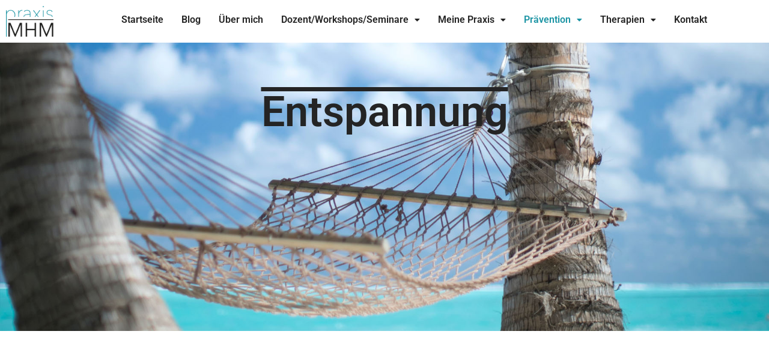

--- FILE ---
content_type: text/css
request_url: https://praxis-mhm.de/wp-content/uploads/elementor/css/post-6.css?ver=1769305672
body_size: 538
content:
.elementor-kit-6{--e-global-color-primary:#1B94A4;--e-global-color-secondary:#F4D0A8;--e-global-color-text:#242424;--e-global-color-accent:#FFFFFF;--e-global-typography-primary-font-family:"Roboto";--e-global-typography-primary-font-weight:600;--e-global-typography-secondary-font-family:"Roboto Slab";--e-global-typography-secondary-font-weight:400;--e-global-typography-text-font-family:"Roboto";--e-global-typography-text-font-weight:400;--e-global-typography-accent-font-family:"Roboto";--e-global-typography-accent-font-weight:500;color:var( --e-global-color-text );}.elementor-kit-6 button,.elementor-kit-6 input[type="button"],.elementor-kit-6 input[type="submit"],.elementor-kit-6 .elementor-button{background-color:var( --e-global-color-text );color:var( --e-global-color-accent );border-radius:45px 45px 45px 45px;}.elementor-kit-6 button:hover,.elementor-kit-6 button:focus,.elementor-kit-6 input[type="button"]:hover,.elementor-kit-6 input[type="button"]:focus,.elementor-kit-6 input[type="submit"]:hover,.elementor-kit-6 input[type="submit"]:focus,.elementor-kit-6 .elementor-button:hover,.elementor-kit-6 .elementor-button:focus{background-color:var( --e-global-color-text );color:var( --e-global-color-primary );border-radius:45px 45px 45px 45px;}.elementor-kit-6 h1{font-family:"Roboto", Sans-serif;font-size:70px;font-weight:900;text-decoration:overline;}.elementor-kit-6 h2{font-size:75px;font-weight:500;}.elementor-kit-6 h3{font-size:45px;text-decoration:overline;}.elementor-kit-6 h4{font-size:30px;font-weight:600;line-height:35px;}.elementor-kit-6 h5{font-size:26px;}.elementor-kit-6 h6{font-size:20px;}.elementor-section.elementor-section-boxed > .elementor-container{max-width:1280px;}.e-con{--container-max-width:1280px;}.elementor-widget:not(:last-child){margin-block-end:20px;}.elementor-element{--widgets-spacing:20px 20px;--widgets-spacing-row:20px;--widgets-spacing-column:20px;}{}h1.entry-title{display:var(--page-title-display);}@media(max-width:1024px){.elementor-section.elementor-section-boxed > .elementor-container{max-width:1024px;}.e-con{--container-max-width:1024px;}}@media(max-width:767px){.elementor-kit-6 h1{font-size:40px;}.elementor-kit-6 h2{font-size:34px;}.elementor-kit-6 h3{font-size:32px;}.elementor-kit-6 h4{font-size:28px;}.elementor-kit-6 h5{font-size:26px;}.elementor-kit-6 h6{font-size:24px;}.elementor-section.elementor-section-boxed > .elementor-container{max-width:767px;}.e-con{--container-max-width:767px;}}

--- FILE ---
content_type: text/css
request_url: https://praxis-mhm.de/wp-content/uploads/elementor/css/post-773.css?ver=1769314330
body_size: 1172
content:
.elementor-773 .elementor-element.elementor-element-b164d99:not(.elementor-motion-effects-element-type-background), .elementor-773 .elementor-element.elementor-element-b164d99 > .elementor-motion-effects-container > .elementor-motion-effects-layer{background-image:url("https://praxis-mhm.de/wp-content/uploads/2021/05/header-entspannung2.jpg");background-position:center left;background-size:cover;}.elementor-773 .elementor-element.elementor-element-b164d99 > .elementor-container{min-height:45vh;}.elementor-773 .elementor-element.elementor-element-b164d99{transition:background 0.3s, border 0.3s, border-radius 0.3s, box-shadow 0.3s;}.elementor-773 .elementor-element.elementor-element-b164d99 > .elementor-background-overlay{transition:background 0.3s, border-radius 0.3s, opacity 0.3s;}.elementor-widget-heading .elementor-heading-title{font-family:var( --e-global-typography-primary-font-family ), Sans-serif;font-weight:var( --e-global-typography-primary-font-weight );color:var( --e-global-color-primary );}.elementor-773 .elementor-element.elementor-element-f30f7ec > .elementor-widget-container{padding:50px 0px 300px 0px;}.elementor-773 .elementor-element.elementor-element-f30f7ec{text-align:center;}.elementor-773 .elementor-element.elementor-element-f30f7ec .elementor-heading-title{font-family:var( --e-global-typography-primary-font-family ), Sans-serif;font-weight:var( --e-global-typography-primary-font-weight );color:var( --e-global-color-text );}.elementor-773 .elementor-element.elementor-element-b5b5125{padding:200px 0px 100px 0px;}.elementor-widget-text-editor{font-family:var( --e-global-typography-text-font-family ), Sans-serif;font-weight:var( --e-global-typography-text-font-weight );color:var( --e-global-color-text );}.elementor-widget-text-editor.elementor-drop-cap-view-stacked .elementor-drop-cap{background-color:var( --e-global-color-primary );}.elementor-widget-text-editor.elementor-drop-cap-view-framed .elementor-drop-cap, .elementor-widget-text-editor.elementor-drop-cap-view-default .elementor-drop-cap{color:var( --e-global-color-primary );border-color:var( --e-global-color-primary );}.elementor-773 .elementor-element.elementor-element-97a8269:not(.elementor-motion-effects-element-type-background), .elementor-773 .elementor-element.elementor-element-97a8269 > .elementor-motion-effects-container > .elementor-motion-effects-layer{background-image:url("https://praxis-mhm.de/wp-content/uploads/2021/03/entspannung4.jpg");background-position:center center;}.elementor-773 .elementor-element.elementor-element-97a8269{transition:background 0.3s, border 0.3s, border-radius 0.3s, box-shadow 0.3s;}.elementor-773 .elementor-element.elementor-element-97a8269 > .elementor-background-overlay{transition:background 0.3s, border-radius 0.3s, opacity 0.3s;}.elementor-773 .elementor-element.elementor-element-76628ea > .elementor-element-populated{margin:0px 0px 0px 0px;--e-column-margin-right:0px;--e-column-margin-left:0px;padding:200px 0px 200px 0px;}.elementor-773 .elementor-element.elementor-element-a20fd1d .elementor-heading-title{font-family:"Roboto", Sans-serif;font-weight:600;color:var( --e-global-color-accent );}.elementor-773 .elementor-element.elementor-element-f2db17e{padding:100px 0px 100px 0px;}.elementor-773 .elementor-element.elementor-element-c4f2ee9 > .elementor-background-overlay{background-color:transparent;background-image:linear-gradient(180deg, var( --e-global-color-primary ) 0%, #1579D2 100%);opacity:0.5;}.elementor-773 .elementor-element.elementor-element-c4f2ee9{padding:60px 0px 60px 0px;}.elementor-773 .elementor-element.elementor-element-76631aa{text-align:center;}.elementor-773 .elementor-element.elementor-element-76631aa .elementor-heading-title{color:var( --e-global-color-accent );}.elementor-widget-button .elementor-button{background-color:var( --e-global-color-accent );font-family:var( --e-global-typography-accent-font-family ), Sans-serif;font-weight:var( --e-global-typography-accent-font-weight );}.elementor-773 .elementor-element.elementor-element-7c5b820 .elementor-button{background-color:var( --e-global-color-text );}.elementor-widget-image .widget-image-caption{color:var( --e-global-color-text );font-family:var( --e-global-typography-text-font-family ), Sans-serif;font-weight:var( --e-global-typography-text-font-weight );}.elementor-773 .elementor-element.elementor-element-f066ac5{font-family:"Roboto", Sans-serif;font-weight:400;}.elementor-773 .elementor-element.elementor-element-6ef199e{--spacer-size:40px;}.elementor-773 .elementor-element.elementor-element-df58970{font-family:"Roboto", Sans-serif;font-weight:400;}.elementor-773 .elementor-element.elementor-element-af02aa5{--spacer-size:100px;}@media(min-width:768px){.elementor-773 .elementor-element.elementor-element-580b11f{width:44.999%;}.elementor-773 .elementor-element.elementor-element-c68212f{width:9.637%;}.elementor-773 .elementor-element.elementor-element-f62b9b7{width:45%;}.elementor-773 .elementor-element.elementor-element-76628ea{width:42.719%;}.elementor-773 .elementor-element.elementor-element-947ac5e{width:7.259%;}.elementor-773 .elementor-element.elementor-element-46b6b34{width:44.999%;}.elementor-773 .elementor-element.elementor-element-eebc64f{width:9.637%;}.elementor-773 .elementor-element.elementor-element-84f34d3{width:45%;}}@media(max-width:1024px) and (min-width:768px){.elementor-773 .elementor-element.elementor-element-76628ea{width:100%;}}@media(min-width:1025px){.elementor-773 .elementor-element.elementor-element-97a8269:not(.elementor-motion-effects-element-type-background), .elementor-773 .elementor-element.elementor-element-97a8269 > .elementor-motion-effects-container > .elementor-motion-effects-layer{background-attachment:fixed;}}@media(max-width:1024px){.elementor-773 .elementor-element.elementor-element-b5b5125{padding:100px 40px 50px 40px;}.elementor-773 .elementor-element.elementor-element-97a8269:not(.elementor-motion-effects-element-type-background), .elementor-773 .elementor-element.elementor-element-97a8269 > .elementor-motion-effects-container > .elementor-motion-effects-layer{background-image:url("https://praxis-mhm.de/wp-content/uploads/2021/03/entspannung4.jpg");}.elementor-773 .elementor-element.elementor-element-76628ea > .elementor-element-populated{padding:100px 40px 100px 40px;}.elementor-773 .elementor-element.elementor-element-a20fd1d > .elementor-widget-container{padding:0px 50px 0px 0px;}.elementor-773 .elementor-element.elementor-element-a20fd1d{text-align:center;}.elementor-773 .elementor-element.elementor-element-f2db17e{padding:100px 40px 100px 40px;}.elementor-773 .elementor-element.elementor-element-c4f2ee9{margin-top:0px;margin-bottom:100px;padding:50px 0px 50px 0px;}}@media(max-width:767px){.elementor-773 .elementor-element.elementor-element-b164d99:not(.elementor-motion-effects-element-type-background), .elementor-773 .elementor-element.elementor-element-b164d99 > .elementor-motion-effects-container > .elementor-motion-effects-layer{background-position:center center;}.elementor-773 .elementor-element.elementor-element-f30f7ec > .elementor-widget-container{padding:0px 0px 150px 0px;}.elementor-773 .elementor-element.elementor-element-b5b5125{padding:50px 20px 50px 20px;}.elementor-773 .elementor-element.elementor-element-a20fd1d > .elementor-widget-container{padding:0px 0px 0px 0px;}.elementor-773 .elementor-element.elementor-element-a20fd1d .elementor-heading-title{font-size:63px;line-height:1.3em;}.elementor-773 .elementor-element.elementor-element-f2db17e{padding:50px 20px 50px 20px;}.elementor-773 .elementor-element.elementor-element-f066ac5{text-align:center;}}

--- FILE ---
content_type: text/css
request_url: https://praxis-mhm.de/wp-content/uploads/elementor/css/post-102.css?ver=1769305672
body_size: 1079
content:
.elementor-widget-image .widget-image-caption{color:var( --e-global-color-text );font-family:var( --e-global-typography-text-font-family ), Sans-serif;font-weight:var( --e-global-typography-text-font-weight );}.elementor-102 .elementor-element.elementor-element-7a74492{text-align:start;}.elementor-widget-navigation-menu .menu-item a.hfe-menu-item.elementor-button{background-color:var( --e-global-color-accent );font-family:var( --e-global-typography-accent-font-family ), Sans-serif;font-weight:var( --e-global-typography-accent-font-weight );}.elementor-widget-navigation-menu .menu-item a.hfe-menu-item.elementor-button:hover{background-color:var( --e-global-color-accent );}.elementor-widget-navigation-menu a.hfe-menu-item, .elementor-widget-navigation-menu a.hfe-sub-menu-item{font-family:var( --e-global-typography-primary-font-family ), Sans-serif;font-weight:var( --e-global-typography-primary-font-weight );}.elementor-widget-navigation-menu .menu-item a.hfe-menu-item, .elementor-widget-navigation-menu .sub-menu a.hfe-sub-menu-item{color:var( --e-global-color-text );}.elementor-widget-navigation-menu .menu-item a.hfe-menu-item:hover,
								.elementor-widget-navigation-menu .sub-menu a.hfe-sub-menu-item:hover,
								.elementor-widget-navigation-menu .menu-item.current-menu-item a.hfe-menu-item,
								.elementor-widget-navigation-menu .menu-item a.hfe-menu-item.highlighted,
								.elementor-widget-navigation-menu .menu-item a.hfe-menu-item:focus{color:var( --e-global-color-accent );}.elementor-widget-navigation-menu .hfe-nav-menu-layout:not(.hfe-pointer__framed) .menu-item.parent a.hfe-menu-item:before,
								.elementor-widget-navigation-menu .hfe-nav-menu-layout:not(.hfe-pointer__framed) .menu-item.parent a.hfe-menu-item:after{background-color:var( --e-global-color-accent );}.elementor-widget-navigation-menu .hfe-nav-menu-layout:not(.hfe-pointer__framed) .menu-item.parent .sub-menu .hfe-has-submenu-container a:after{background-color:var( --e-global-color-accent );}.elementor-widget-navigation-menu .hfe-pointer__framed .menu-item.parent a.hfe-menu-item:before,
								.elementor-widget-navigation-menu .hfe-pointer__framed .menu-item.parent a.hfe-menu-item:after{border-color:var( --e-global-color-accent );}
							.elementor-widget-navigation-menu .sub-menu li a.hfe-sub-menu-item,
							.elementor-widget-navigation-menu nav.hfe-dropdown li a.hfe-sub-menu-item,
							.elementor-widget-navigation-menu nav.hfe-dropdown li a.hfe-menu-item,
							.elementor-widget-navigation-menu nav.hfe-dropdown-expandible li a.hfe-menu-item,
							.elementor-widget-navigation-menu nav.hfe-dropdown-expandible li a.hfe-sub-menu-item{font-family:var( --e-global-typography-accent-font-family ), Sans-serif;font-weight:var( --e-global-typography-accent-font-weight );}.elementor-102 .elementor-element.elementor-element-593d162 .menu-item a.hfe-menu-item{padding-left:15px;padding-right:15px;}.elementor-102 .elementor-element.elementor-element-593d162 .menu-item a.hfe-sub-menu-item{padding-left:calc( 15px + 20px );padding-right:15px;}.elementor-102 .elementor-element.elementor-element-593d162 .hfe-nav-menu__layout-vertical .menu-item ul ul a.hfe-sub-menu-item{padding-left:calc( 15px + 40px );padding-right:15px;}.elementor-102 .elementor-element.elementor-element-593d162 .hfe-nav-menu__layout-vertical .menu-item ul ul ul a.hfe-sub-menu-item{padding-left:calc( 15px + 60px );padding-right:15px;}.elementor-102 .elementor-element.elementor-element-593d162 .hfe-nav-menu__layout-vertical .menu-item ul ul ul ul a.hfe-sub-menu-item{padding-left:calc( 15px + 80px );padding-right:15px;}.elementor-102 .elementor-element.elementor-element-593d162 .menu-item a.hfe-menu-item, .elementor-102 .elementor-element.elementor-element-593d162 .menu-item a.hfe-sub-menu-item{padding-top:15px;padding-bottom:15px;}.elementor-102 .elementor-element.elementor-element-593d162 ul.sub-menu{width:220px;}.elementor-102 .elementor-element.elementor-element-593d162 .sub-menu a.hfe-sub-menu-item,
						 .elementor-102 .elementor-element.elementor-element-593d162 nav.hfe-dropdown li a.hfe-menu-item,
						 .elementor-102 .elementor-element.elementor-element-593d162 nav.hfe-dropdown li a.hfe-sub-menu-item,
						 .elementor-102 .elementor-element.elementor-element-593d162 nav.hfe-dropdown-expandible li a.hfe-menu-item,
						 .elementor-102 .elementor-element.elementor-element-593d162 nav.hfe-dropdown-expandible li a.hfe-sub-menu-item{padding-top:15px;padding-bottom:15px;}.elementor-102 .elementor-element.elementor-element-593d162 .hfe-nav-menu__toggle{margin-left:auto;}.elementor-102 .elementor-element.elementor-element-593d162 a.hfe-menu-item, .elementor-102 .elementor-element.elementor-element-593d162 a.hfe-sub-menu-item{font-family:var( --e-global-typography-primary-font-family ), Sans-serif;font-weight:var( --e-global-typography-primary-font-weight );}.elementor-102 .elementor-element.elementor-element-593d162 .menu-item a.hfe-menu-item:hover,
								.elementor-102 .elementor-element.elementor-element-593d162 .sub-menu a.hfe-sub-menu-item:hover,
								.elementor-102 .elementor-element.elementor-element-593d162 .menu-item.current-menu-item a.hfe-menu-item,
								.elementor-102 .elementor-element.elementor-element-593d162 .menu-item a.hfe-menu-item.highlighted,
								.elementor-102 .elementor-element.elementor-element-593d162 .menu-item a.hfe-menu-item:focus{color:var( --e-global-color-primary );}.elementor-102 .elementor-element.elementor-element-593d162 .hfe-nav-menu-layout:not(.hfe-pointer__framed) .menu-item.parent a.hfe-menu-item:before,
								.elementor-102 .elementor-element.elementor-element-593d162 .hfe-nav-menu-layout:not(.hfe-pointer__framed) .menu-item.parent a.hfe-menu-item:after{background-color:var( --e-global-color-primary );}.elementor-102 .elementor-element.elementor-element-593d162 .hfe-nav-menu-layout:not(.hfe-pointer__framed) .menu-item.parent .sub-menu .hfe-has-submenu-container a:after{background-color:var( --e-global-color-primary );}.elementor-102 .elementor-element.elementor-element-593d162 .hfe-pointer__framed .menu-item.parent a.hfe-menu-item:before,
								.elementor-102 .elementor-element.elementor-element-593d162 .hfe-pointer__framed .menu-item.parent a.hfe-menu-item:after{border-color:var( --e-global-color-primary );}.elementor-102 .elementor-element.elementor-element-593d162 .menu-item.current-menu-item a.hfe-menu-item,
								.elementor-102 .elementor-element.elementor-element-593d162 .menu-item.current-menu-ancestor a.hfe-menu-item{color:var( --e-global-color-primary );}.elementor-102 .elementor-element.elementor-element-593d162 .sub-menu,
								.elementor-102 .elementor-element.elementor-element-593d162 nav.hfe-dropdown,
								.elementor-102 .elementor-element.elementor-element-593d162 nav.hfe-dropdown-expandible,
								.elementor-102 .elementor-element.elementor-element-593d162 nav.hfe-dropdown .menu-item a.hfe-menu-item,
								.elementor-102 .elementor-element.elementor-element-593d162 nav.hfe-dropdown .menu-item a.hfe-sub-menu-item{background-color:#fff;}.elementor-102 .elementor-element.elementor-element-593d162 .sub-menu li.menu-item:not(:last-child),
						.elementor-102 .elementor-element.elementor-element-593d162 nav.hfe-dropdown li.menu-item:not(:last-child),
						.elementor-102 .elementor-element.elementor-element-593d162 nav.hfe-dropdown-expandible li.menu-item:not(:last-child){border-bottom-style:solid;border-bottom-color:#c4c4c4;border-bottom-width:1px;}@media(max-width:1024px){.elementor-102 .elementor-element.elementor-element-7a74492 > .elementor-widget-container{padding:10px 0px 0px 0px;}.elementor-102 .elementor-element.elementor-element-7a74492 img{width:100px;}.elementor-102 .elementor-element.elementor-element-593d162 .hfe-nav-menu-icon{font-size:45px;}.elementor-102 .elementor-element.elementor-element-593d162 .hfe-nav-menu-icon svg{font-size:45px;line-height:45px;height:45px;width:45px;}}@media(max-width:767px){.elementor-102 .elementor-element.elementor-element-db89b86{width:50%;}.elementor-102 .elementor-element.elementor-element-7a74492{text-align:center;}.elementor-102 .elementor-element.elementor-element-7a74492 img{width:75%;}.elementor-102 .elementor-element.elementor-element-cec430b{width:50%;}.elementor-102 .elementor-element.elementor-element-593d162 .hfe-nav-menu-icon{font-size:43px;}.elementor-102 .elementor-element.elementor-element-593d162 .hfe-nav-menu-icon svg{font-size:43px;line-height:43px;height:43px;width:43px;}.elementor-102 .elementor-element.elementor-element-593d162 > .elementor-widget-container{margin:0px 0px 0px 0px;padding:0px 0px 0px 0px;}}@media(min-width:768px){.elementor-102 .elementor-element.elementor-element-db89b86{width:7.718%;}.elementor-102 .elementor-element.elementor-element-cec430b{width:92.282%;}}@media(max-width:1024px) and (min-width:768px){.elementor-102 .elementor-element.elementor-element-db89b86{width:15%;}.elementor-102 .elementor-element.elementor-element-cec430b{width:80%;}}

--- FILE ---
content_type: text/css
request_url: https://praxis-mhm.de/wp-content/uploads/elementor/css/post-46.css?ver=1769305672
body_size: 1420
content:
.elementor-46 .elementor-element.elementor-element-c133b16 > .elementor-background-overlay{background-color:var( --e-global-color-text );opacity:1;}.elementor-46 .elementor-element.elementor-element-c133b16 .elementor-column-gap-custom .elementor-column > .elementor-element-populated{padding:12%;}.elementor-46 .elementor-element.elementor-element-c133b16{padding:30px 0px 0px 0px;}.elementor-widget-image .widget-image-caption{color:var( --e-global-color-text );font-family:var( --e-global-typography-text-font-family ), Sans-serif;font-weight:var( --e-global-typography-text-font-weight );}.elementor-widget-heading .elementor-heading-title{font-family:var( --e-global-typography-primary-font-family ), Sans-serif;font-weight:var( --e-global-typography-primary-font-weight );color:var( --e-global-color-primary );}.elementor-widget-text-editor{font-family:var( --e-global-typography-text-font-family ), Sans-serif;font-weight:var( --e-global-typography-text-font-weight );color:var( --e-global-color-text );}.elementor-widget-text-editor.elementor-drop-cap-view-stacked .elementor-drop-cap{background-color:var( --e-global-color-primary );}.elementor-widget-text-editor.elementor-drop-cap-view-framed .elementor-drop-cap, .elementor-widget-text-editor.elementor-drop-cap-view-default .elementor-drop-cap{color:var( --e-global-color-primary );border-color:var( --e-global-color-primary );}.elementor-46 .elementor-element.elementor-element-d9185b6{font-family:"Roboto", Sans-serif;font-weight:300;color:#FFFFFFA1;}.elementor-46 .elementor-element.elementor-element-088bfbb{font-family:"Roboto", Sans-serif;font-weight:300;color:#FFFFFFA1;}.elementor-46 .elementor-element.elementor-element-d3a63cc{font-family:"Roboto", Sans-serif;font-weight:300;color:#FFFFFFA1;}.elementor-widget-navigation-menu .menu-item a.hfe-menu-item.elementor-button{background-color:var( --e-global-color-accent );font-family:var( --e-global-typography-accent-font-family ), Sans-serif;font-weight:var( --e-global-typography-accent-font-weight );}.elementor-widget-navigation-menu .menu-item a.hfe-menu-item.elementor-button:hover{background-color:var( --e-global-color-accent );}.elementor-widget-navigation-menu a.hfe-menu-item, .elementor-widget-navigation-menu a.hfe-sub-menu-item{font-family:var( --e-global-typography-primary-font-family ), Sans-serif;font-weight:var( --e-global-typography-primary-font-weight );}.elementor-widget-navigation-menu .menu-item a.hfe-menu-item, .elementor-widget-navigation-menu .sub-menu a.hfe-sub-menu-item{color:var( --e-global-color-text );}.elementor-widget-navigation-menu .menu-item a.hfe-menu-item:hover,
								.elementor-widget-navigation-menu .sub-menu a.hfe-sub-menu-item:hover,
								.elementor-widget-navigation-menu .menu-item.current-menu-item a.hfe-menu-item,
								.elementor-widget-navigation-menu .menu-item a.hfe-menu-item.highlighted,
								.elementor-widget-navigation-menu .menu-item a.hfe-menu-item:focus{color:var( --e-global-color-accent );}.elementor-widget-navigation-menu .hfe-nav-menu-layout:not(.hfe-pointer__framed) .menu-item.parent a.hfe-menu-item:before,
								.elementor-widget-navigation-menu .hfe-nav-menu-layout:not(.hfe-pointer__framed) .menu-item.parent a.hfe-menu-item:after{background-color:var( --e-global-color-accent );}.elementor-widget-navigation-menu .hfe-nav-menu-layout:not(.hfe-pointer__framed) .menu-item.parent .sub-menu .hfe-has-submenu-container a:after{background-color:var( --e-global-color-accent );}.elementor-widget-navigation-menu .hfe-pointer__framed .menu-item.parent a.hfe-menu-item:before,
								.elementor-widget-navigation-menu .hfe-pointer__framed .menu-item.parent a.hfe-menu-item:after{border-color:var( --e-global-color-accent );}
							.elementor-widget-navigation-menu .sub-menu li a.hfe-sub-menu-item,
							.elementor-widget-navigation-menu nav.hfe-dropdown li a.hfe-sub-menu-item,
							.elementor-widget-navigation-menu nav.hfe-dropdown li a.hfe-menu-item,
							.elementor-widget-navigation-menu nav.hfe-dropdown-expandible li a.hfe-menu-item,
							.elementor-widget-navigation-menu nav.hfe-dropdown-expandible li a.hfe-sub-menu-item{font-family:var( --e-global-typography-accent-font-family ), Sans-serif;font-weight:var( --e-global-typography-accent-font-weight );}.elementor-46 .elementor-element.elementor-element-343744b .menu-item a.hfe-menu-item{padding-left:0px;padding-right:0px;}.elementor-46 .elementor-element.elementor-element-343744b .menu-item a.hfe-sub-menu-item{padding-left:calc( 0px + 20px );padding-right:0px;}.elementor-46 .elementor-element.elementor-element-343744b .hfe-nav-menu__layout-vertical .menu-item ul ul a.hfe-sub-menu-item{padding-left:calc( 0px + 40px );padding-right:0px;}.elementor-46 .elementor-element.elementor-element-343744b .hfe-nav-menu__layout-vertical .menu-item ul ul ul a.hfe-sub-menu-item{padding-left:calc( 0px + 60px );padding-right:0px;}.elementor-46 .elementor-element.elementor-element-343744b .hfe-nav-menu__layout-vertical .menu-item ul ul ul ul a.hfe-sub-menu-item{padding-left:calc( 0px + 80px );padding-right:0px;}.elementor-46 .elementor-element.elementor-element-343744b .menu-item a.hfe-menu-item, .elementor-46 .elementor-element.elementor-element-343744b .menu-item a.hfe-sub-menu-item{padding-top:4px;padding-bottom:4px;}body:not(.rtl) .elementor-46 .elementor-element.elementor-element-343744b .hfe-nav-menu__layout-horizontal .hfe-nav-menu > li.menu-item:not(:last-child){margin-right:0px;}body.rtl .elementor-46 .elementor-element.elementor-element-343744b .hfe-nav-menu__layout-horizontal .hfe-nav-menu > li.menu-item:not(:last-child){margin-left:0px;}.elementor-46 .elementor-element.elementor-element-343744b nav:not(.hfe-nav-menu__layout-horizontal) .hfe-nav-menu > li.menu-item:not(:last-child){margin-bottom:0px;}.elementor-46 .elementor-element.elementor-element-343744b ul.sub-menu{width:220px;}.elementor-46 .elementor-element.elementor-element-343744b .sub-menu a.hfe-sub-menu-item,
						 .elementor-46 .elementor-element.elementor-element-343744b nav.hfe-dropdown li a.hfe-menu-item,
						 .elementor-46 .elementor-element.elementor-element-343744b nav.hfe-dropdown li a.hfe-sub-menu-item,
						 .elementor-46 .elementor-element.elementor-element-343744b nav.hfe-dropdown-expandible li a.hfe-menu-item,
						 .elementor-46 .elementor-element.elementor-element-343744b nav.hfe-dropdown-expandible li a.hfe-sub-menu-item{padding-top:15px;padding-bottom:15px;}.elementor-46 .elementor-element.elementor-element-343744b > .elementor-widget-container{margin:0px 0px 0px 0px;padding:0px 0px 0px 0px;}.elementor-46 .elementor-element.elementor-element-343744b a.hfe-menu-item, .elementor-46 .elementor-element.elementor-element-343744b a.hfe-sub-menu-item{font-family:"Roboto", Sans-serif;font-size:14px;font-weight:400;}.elementor-46 .elementor-element.elementor-element-343744b .menu-item a.hfe-menu-item, .elementor-46 .elementor-element.elementor-element-343744b .sub-menu a.hfe-sub-menu-item{color:var( --e-global-color-primary );}.elementor-46 .elementor-element.elementor-element-343744b .sub-menu,
								.elementor-46 .elementor-element.elementor-element-343744b nav.hfe-dropdown,
								.elementor-46 .elementor-element.elementor-element-343744b nav.hfe-dropdown-expandible,
								.elementor-46 .elementor-element.elementor-element-343744b nav.hfe-dropdown .menu-item a.hfe-menu-item,
								.elementor-46 .elementor-element.elementor-element-343744b nav.hfe-dropdown .menu-item a.hfe-sub-menu-item{background-color:#fff;}.elementor-46 .elementor-element.elementor-element-343744b .sub-menu li.menu-item:not(:last-child),
						.elementor-46 .elementor-element.elementor-element-343744b nav.hfe-dropdown li.menu-item:not(:last-child),
						.elementor-46 .elementor-element.elementor-element-343744b nav.hfe-dropdown-expandible li.menu-item:not(:last-child){border-bottom-style:solid;border-bottom-color:#c4c4c4;border-bottom-width:1px;}@media(max-width:1024px){body:not(.rtl) .elementor-46 .elementor-element.elementor-element-343744b.hfe-nav-menu__breakpoint-tablet .hfe-nav-menu__layout-horizontal .hfe-nav-menu > li.menu-item:not(:last-child){margin-right:0px;}body .elementor-46 .elementor-element.elementor-element-343744b nav.hfe-nav-menu__layout-vertical .hfe-nav-menu > li.menu-item:not(:last-child){margin-bottom:0px;}}@media(max-width:767px){.elementor-46 .elementor-element.elementor-element-c133b16{margin-top:0px;margin-bottom:0px;padding:20px 0px 50px 0px;}.elementor-46 .elementor-element.elementor-element-451d317{width:100%;}.elementor-46 .elementor-element.elementor-element-451d317 > .elementor-element-populated{margin:0px 0px 0px 0px;--e-column-margin-right:0px;--e-column-margin-left:0px;padding:0px 0px 0px 0px;}.elementor-46 .elementor-element.elementor-element-b43f41c > .elementor-widget-container{margin:0px 0px 0px 0px;padding:0px 0px 0px 0px;}.elementor-46 .elementor-element.elementor-element-b43f41c{text-align:start;}.elementor-46 .elementor-element.elementor-element-b43f41c img{width:66%;}.elementor-46 .elementor-element.elementor-element-3fe867d{width:100%;}.elementor-46 .elementor-element.elementor-element-3fe867d > .elementor-element-populated{margin:0px 0px 0px 0px;--e-column-margin-right:0px;--e-column-margin-left:0px;padding:0px 0px 0px 0px;}.elementor-46 .elementor-element.elementor-element-82a4ddf > .elementor-widget-container{margin:0px 0px 0px 0px;padding:0px 0px 0px 0px;}.elementor-46 .elementor-element.elementor-element-b812a6a{width:100%;}.elementor-46 .elementor-element.elementor-element-188aa0f{width:100%;}.elementor-46 .elementor-element.elementor-element-188aa0f > .elementor-element-populated{padding:0px 0px 0px 0px;}.elementor-46 .elementor-element.elementor-element-343744b .menu-item a.hfe-menu-item, .elementor-46 .elementor-element.elementor-element-343744b .menu-item a.hfe-sub-menu-item{padding-top:8px;padding-bottom:8px;}body:not(.rtl) .elementor-46 .elementor-element.elementor-element-343744b.hfe-nav-menu__breakpoint-mobile .hfe-nav-menu__layout-horizontal .hfe-nav-menu > li.menu-item:not(:last-child){margin-right:0px;}body .elementor-46 .elementor-element.elementor-element-343744b nav.hfe-nav-menu__layout-vertical .hfe-nav-menu > li.menu-item:not(:last-child){margin-bottom:0px;}}@media(min-width:768px){.elementor-46 .elementor-element.elementor-element-451d317{width:20%;}.elementor-46 .elementor-element.elementor-element-3fe867d{width:27%;}.elementor-46 .elementor-element.elementor-element-b812a6a{width:27%;}.elementor-46 .elementor-element.elementor-element-188aa0f{width:26%;}}